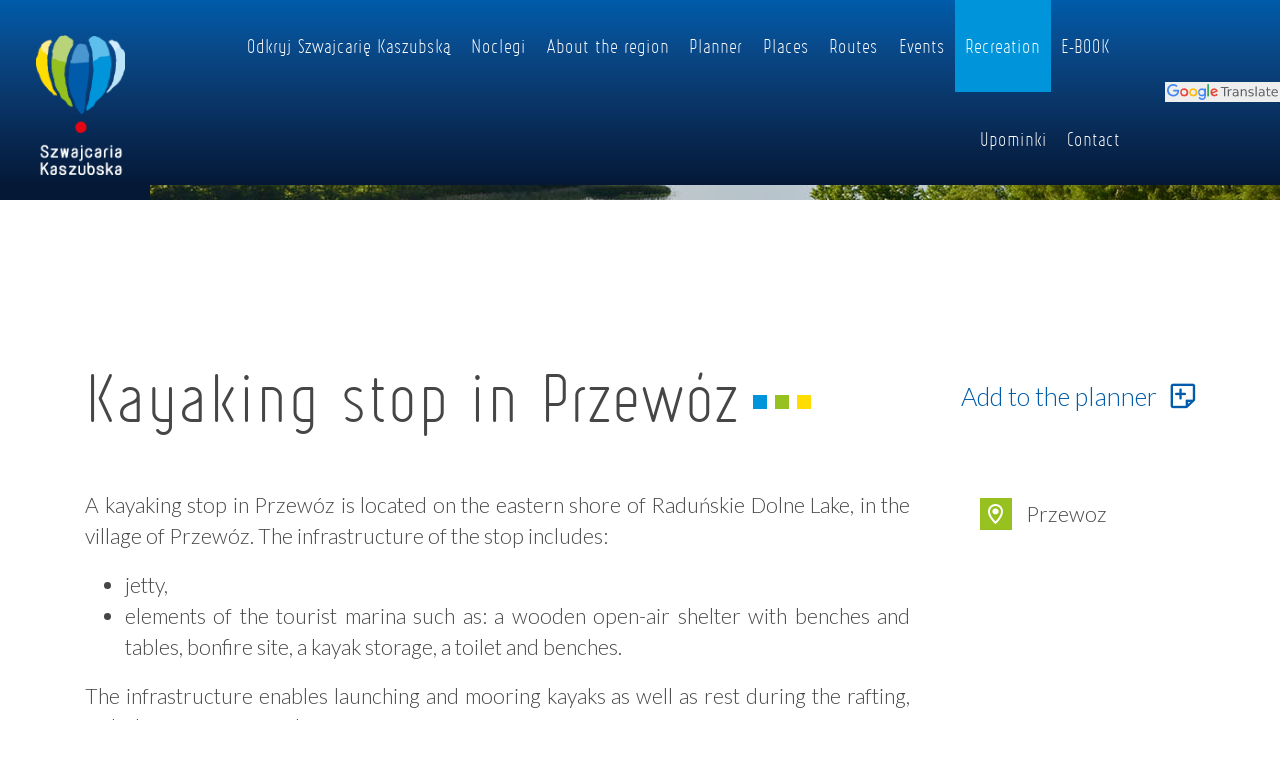

--- FILE ---
content_type: text/html; charset=UTF-8
request_url: https://szwajcariakaszubska.com/en/262-szwajcaria-kaszubska-kayaking-stop-in-przewoz
body_size: 5127
content:
<!DOCTYPE html>
<html lang="en">
	<head>
		<base href="/" />
		<meta charset="utf-8">
		<meta name="viewport" content="width=device-width, initial-scale=1, shrink-to-fit=no">
		<meta name="description" content=" A kayaking stop in Przew&amp;oacute;z is located on the eastern shore of Raduńskie Dolne Lake, in the village of Przew&amp;oacute;z. The infrastructure of the stop includes:">
		<meta name="keywords" content="">
		<meta name="author" content="">
		<link rel="icon" href="/images/favicon.ico">
					<meta property="og:title" content="Kayaking stop in Przewóz" />
					<meta property="og:description" content=" A kayaking stop in Przew&amp;oacute;z is located on the eastern shore of Raduńskie Dolne Lake, in the village of Przew&amp;oacute;z. The infrastructure of the stop includes:" />
					<meta property="og:url" content="https://szwajcariakaszubska.com/en/262-szwajcaria-kaszubska-kayaking-stop-in-przewoz" />
					<meta property="og:locale" content="en_EN" />
		
		<link rel="stylesheet" type="text/css" href="https://fonts.googleapis.com/css?family=Lato:300,400,400i,700" />
<link rel="stylesheet" type="text/css" href="fonts/Ruler/stylesheet.css" />
<link rel="stylesheet" type="text/css" href="https://cdnjs.cloudflare.com/ajax/libs/font-awesome/4.7.0/css/font-awesome.min.css" />
<link rel="stylesheet" type="text/css" href="/css/bootstrap.min.css" />
<link rel="stylesheet" type="text/css" href="/css/lightbox.css" />
<link rel="stylesheet" type="text/css" href="/css/icons.css" />
<link rel="stylesheet" type="text/css" href="https://unpkg.com/leaflet@1.3.4/dist/leaflet.css" />
<link rel="stylesheet" type="text/css" href="css/animate.css" />
<link rel="stylesheet" type="text/css" href="css/swiper.min.css" />
<link rel="stylesheet" type="text/css" href="css/main.min.css" />
<title>Kayaking stop in Przewóz - Szwajcaria Kaszubska</title>
	</head>

	<body class="">	  	  
		<header class="navigation-bar navigation-bar-subpage">
			<a class="navbar-brand" href="/">
				<img src="/images/layout/logo.png" alt="Logo">
			</a>
			<div class="nav-bar-brand-background"></div>
			<div class="nav-bar-photo"></div>
			<div class="navbar-main-content">
				<nav class="navbar navbar-expand-lg navbar-dark">
					<button class="navbar-toggler" type="button" data-toggle="collapse" data-target="#main-navbar" aria-controls="navbarText" aria-expanded="false" aria-label="Toggle navigation">
						<span class="navbar-toggler-icon" style="color:white"></span>
					</button>
					<div class="collapse navbar-collapse" id="main-navbar">
						<ul class="nav navbar-nav justify-content-end" id="yw0">
<li class="nav-item"><a class="nav-link" href="/en/odkryj-szwajcarie-kaszubska"> Odkryj Szwajcarię Kaszubską</a></li>
<li class="nav-item"><a class="nav-link" href="/en/38"> Noclegi</a></li>
<li class="nav-item"><a class="nav-link" href="/en/about-the-region"> About the region</a></li>
<li class="nav-item"><a class="nav-link" href="/en/planer"> Planner <span class="badge badge-light" style="display:none">0</span></a></li>
<li class="nav-item"><a class="nav-link" href="/en/places"> Places</a></li>
<li class="nav-item"><a class="nav-link" href="/en/routes"> Routes</a></li>
<li class="nav-item"><a class="nav-link" href="/en/events"> Events</a></li>
<li class="active nav-item"><a class="nav-link" href="/en/recreation"> Recreation</a></li>
<li class="nav-item"><a class="nav-link" href="/en/e-book"> E-BOOK</a></li>
<li class="nav-item"><a class="nav-link" href="/en/upominki"> Upominki</a></li>
<li class="nav-item"><a class="nav-link" href="/en/contact"> Contact</a></li>
</ul>	
					</div>
				</nav>
			</div>
			<div class="nav navbar-right">
				<a href="https://szwajcariakaszubska-com.translate.goog/?_x_tr_sl=auto&_x_tr_tl=en&_x_tr_hl=pl&_x_tr_pto=wapp" class="translate-link">
					<svg xmlns="http://www.w3.org/2000/svg" viewBox="0 0 90 13" role="presentation" class="svg google_translate_svg">
    <path d="M5.09 4.63v1.39h3.325a2.949 2.949 0 0 1-.758 1.754A3.404 3.404 0 0 1 5.09 8.79a3.696 3.696 0 0 1 0-7.393 3.535 3.535 0 0 1 2.504.995l.978-.978A4.802 4.802 0 0 0 5.089 0a5.089 5.089 0 1 0 0 10.178 4.664 4.664 0 0 0 3.55-1.426 4.602 4.602 0 0 0 1.205-3.25 4.472 4.472 0 0 0-.074-.871z" fill="#4285f4"></path>
    <path d="M14.004 3.499A3.286 3.286 0 1 0 17.3 6.785a3.237 3.237 0 0 0-3.296-3.286zm0 5.276a1.995 1.995 0 1 1 1.854-1.99 1.9 1.9 0 0 1-1.854 1.99z" fill="#ea4335"></path>
    <path d="M30.16 4.234h-.051a2.277 2.277 0 0 0-1.73-.735 3.293 3.293 0 0 0 0 6.572 2.244 2.244 0 0 0 1.73-.747h.051v.458a1.682 1.682 0 0 1-1.753 1.928 1.821 1.821 0 0 1-1.656-1.17l-1.256.52A3.13 3.13 0 0 0 28.407 13c1.69 0 3.122-.995 3.122-3.421V3.67H30.16zm-1.656 4.54a2.006 2.006 0 1 1 1.753-1.978 1.839 1.839 0 0 1-1.754 1.979z" fill="#4285f4"></path>
    <path d="M21.35 3.499a3.286 3.286 0 1 0 3.296 3.286 3.237 3.237 0 0 0-3.296-3.286zm0 5.276a1.995 1.995 0 1 1 1.854-1.99 1.9 1.9 0 0 1-1.854 1.99z" fill="#fbbc05"></path>
    <path d="M32.659.134h1.419v9.934h-1.419z" fill="#34a853"></path>
    <path d="M38.461 8.775a1.672 1.672 0 0 1-1.595-.995l4.394-1.816-.147-.372a3.05 3.05 0 0 0-2.81-2.092 3.122 3.122 0 0 0-3.099 3.286 3.21 3.21 0 0 0 3.257 3.286 3.277 3.277 0 0 0 2.736-1.453l-1.119-.747a1.881 1.881 0 0 1-1.617.905zm-.103-4.043a1.299 1.299 0 0 1 1.245.719l-2.969 1.227a1.785 1.785 0 0 1 1.725-1.946z" fill="#ea4335"></path>
    <path d="M43.487 2.44h6.375v.86h-2.675v6.677h-1.025V3.3h-2.675z" fill="#5d6065"></path>
    <path d="M52.562 5.191q-.157-.09-.343-.13-.182-.046-.404-.046-.787 0-1.211.514-.42.51-.42 1.47v2.977h-.933V4.323h.934v.878q.292-.514.762-.762.47-.252 1.14-.252.097 0 .212.015.117.01.258.035zm3.544 1.944q-1.125 0-1.56.257t-.434.878q0 .495.323.788.328.287.889.287.772 0 1.236-.545.47-.55.47-1.458v-.207zm1.852-.384v3.225h-.928v-.858q-.318.515-.793.762-.474.243-1.16.243-.869 0-1.384-.485-.51-.49-.51-1.307 0-.954.637-1.439.64-.484 1.908-.484h1.302v-.091q0-.641-.424-.99-.42-.353-1.181-.353-.485 0-.944.116-.46.116-.883.349V4.58q.51-.197.989-.293.48-.101.934-.101 1.226 0 1.832.636.605.636.605 1.928zm6.612-.187v3.412h-.929V6.594q0-.802-.313-1.2-.313-.4-.939-.4-.752 0-1.186.48t-.434 1.307v3.195h-.933V4.323h.933v.878q.333-.51.783-.762.454-.252 1.044-.252.975 0 1.474.606.5.6.5 1.771zm5.456-2.074v.878q-.394-.202-.818-.303-.424-.1-.878-.1-.691 0-1.04.211-.343.212-.343.636 0 .323.248.51.247.182.994.348l.318.07q.989.213 1.403.602.419.383.419 1.075 0 .787-.626 1.246-.62.46-1.711.46-.454 0-.949-.091-.49-.086-1.035-.263V8.81q.515.268 1.015.404.5.131.99.131.655 0 1.009-.222.353-.227.353-.636 0-.378-.258-.58-.252-.202-1.115-.389l-.323-.075q-.863-.182-1.247-.556-.383-.378-.383-1.034 0-.798.565-1.232t1.605-.434q.515 0 .97.076.453.075.837.227zm1.782-2.367h.929v7.853h-.929zm5.441 5.012q-1.125 0-1.56.257t-.434.878q0 .495.323.788.328.287.889.287.772 0 1.236-.545.47-.55.47-1.458v-.207zm1.852-.384v3.225h-.928v-.858q-.318.515-.793.762-.474.243-1.16.243-.869 0-1.384-.485-.51-.49-.51-1.307 0-.954.637-1.439.64-.484 1.908-.484h1.302v-.091q0-.641-.424-.99-.42-.353-1.181-.353-.485 0-.944.116-.46.116-.884.349V4.58q.51-.197.99-.293.48-.101.933-.101 1.227 0 1.833.636.605.636.605 1.928zm2.832-4.033v1.605h1.913v.722h-1.913v3.069q0 .691.187.888.192.197.772.197h.954v.777h-.954q-1.075 0-1.484-.399Q81 9.174 81 8.114V5.045h-.681v-.722H81V2.718zm7.969 4.2v.454h-4.27q.061.959.575 1.463.52.5 1.444.5.535 0 1.035-.131.504-.131.999-.394v.878q-.5.212-1.025.323t-1.065.112q-1.352 0-2.145-.788-.787-.787-.787-2.13 0-1.388.747-2.2.752-.818 2.024-.818 1.14 0 1.802.737.666.732.666 1.993zm-.929-.273q-.01-.762-.429-1.216-.414-.455-1.1-.455-.777 0-1.247.44-.464.439-.535 1.236z" fill="#5d6065"></path>
</svg>			
				</a>
			</div>
		</header>
		
		
		
		
		
<div class="container subpage-content place-detail">
	<main class="article">
		<div class="row">
			<div class="col-lg-9">
				<div class="page-title">
					<h1>Kayaking stop in Przewóz</h1>
					<div class="small-squares">
						<i class="blue-mid"></i>
						<i class="green"></i>
						<i class="yellow"></i>
					</div>
				</div>
				
			</div>
							<div class="col-lg-3 sidebar">
					<a class="planer-button " href="/en/guide/toggle/262">
						<span class="text-add"> Add to the planner </span>
						<span class="text-remove"> Remove from planner </span>
						<span class="icon-planer-add"></span>
						<span class="icon-planer-remove"></span>
					</a>
				</div>
					</div>

		<div class="row">
			<div class="col-sm-9">

				
								<div class="contact-container">
					<ul class="contact-inf my-3 mobile">

            <li><span class="icon-on-list icon-place"></span> Przewoz</li>
    
    
    
    
    

    </ul>				</div>
				<div class="text-content my-3">
					<p style="text-align: justify;">A kayaking stop in Przew&oacute;z is located on the eastern shore of Raduńskie Dolne Lake, in the village of Przew&oacute;z. The infrastructure of the stop includes:</p>
<ul style="text-align: justify;">
<li>jetty,</li>
<li>elements of the tourist marina such as: a wooden open-air shelter with benches and tables, bonfire site, a kayak storage, a toilet and benches.</li>
</ul>
<p style="text-align: justify;">The infrastructure enables launching and mooring kayaks as well as rest during the rafting, including access to a toilet.</p>				</div>

				
				


			</div>


			<div class="col-sm-3 sidebar">

				<ul class="contact-inf my-3 ">

            <li><span class="icon-on-list icon-place"></span> Przewoz</li>
    
    
    
    
    

    </ul>
				
											<div class="ts-map my-3" data-id="262" data-latitude="54.264352507469" data-longitude="18.020011480296" data-title="Kayaking stop in Przewóz"></div>					
				
			</div>
		</div>


		<div class="row">
			<div class="col-lg-9">
				

	<div class="section-with-margin">
		<div class="recomended">
			<h3>Recommended places:</h3>
			<div class="row">
									<div class="col-sm-6 col-lg-4 pb-3">
						

<div class="card bg-photo scale-on-hover" style="background-image: url('/media/photos/2200/s_sq.jpg')">
	<div class="card-detail">
				<a href="/en/85-szwajcaria-kaszubska-camperpark-osada-koszalkowo">
							<div class="shadow shadow-light"></div>
				<div class="border-four-color">
					<h4>Camperpark Osada Koszałkowo</h4>
									</div>
					</a>
	</div>
</div>

		
		
					</div>
									<div class="col-sm-6 col-lg-4 pb-3">
						

<div class="card bg-photo scale-on-hover" style="background-image: url('/media/photos/279/s_sq.jpg')">
	<div class="card-detail">
				<a href="/en/146-szwajcaria-kaszubska-educational-park-exotic-zoo-kaszuby-in-tuchlino">
							<div class="shadow shadow-light"></div>
				<div class="border-four-color">
					<h4>Educational Park Exotic Zoo Kaszuby in Tuchlino</h4>
									</div>
					</a>
	</div>
</div>

		
		
					</div>
									<div class="col-sm-6 col-lg-4 pb-3">
						

<div class="card bg-photo scale-on-hover" style="background-image: url('/media/photos/1974/s_sq.jpg')">
	<div class="card-detail">
				<a href="/en/669-szwajcaria-kaszubska-hotel-spichrz-restauracja-pod-syta-gesia-browar-lubrow">
							<div class="shadow shadow-light"></div>
				<div class="border-four-color">
					<h4>Hotel Spichrz *** / Restauracja pod "Sytą Gęsią"/ Browar Lubrow</h4>
									</div>
					</a>
	</div>
</div>

		
		
					</div>
							</div>

			<div class="text-center">
				<a href="/en/item/places" class="btn btn-primary btn-more">Więcej</a>
			</div>
		</div>
	</div>

<div class="section-with-margin">
	
<article class="row application justify-content-center my-5">
	<div class="col-lg-7 align-self-center">
		<div class="h2-title">
			<div class="small-squares">
			  <i class="fa fa-stop blue-dark"></i>
			  <i class="fa fa-stop green"></i>
			  <i class="fa fa-stop yellow"></i>
			</div>
							<p class="h2">Application</p>
						<div class="small-squares">
			  <i class="fa fa-stop yellow"></i>
			  <i class="fa fa-stop green"></i>
			  <i class="fa fa-stop blue-dark"></i>
			</div>
        </div>				<ul>
			<li><a style="background-image: url('images/layout/googleplay.png')" class="button-store bg-photo" href="https://play.google.com/store/apps/details?id=pl.amistad.treespot.szwajcaria_kaszubska" target="blank"></a></li>
			<li><a style="background-image: url('images/layout/appstore.png')" class="button-store bg-photo" href="https://itunes.apple.com/us/app/szwajcaria-kaszubska/id1439583983" target="blank"></a></li>
		</ul>
	</div>
	<div class="col-lg-5">
					<div class="application-graphic"><img src="/media/photos/40/m.png" alt="application" /></div>
				
	</div>
</article></div>			</div>
		</div>

	</main>

</div>		
		<footer>
			<div class="above-footer">
				<div class="container">
					<div class="row">
						<div class="col-md-4 above-footer-column">
							<span class="footer-menu-title">Menu:</span>
							<ul class="" id="yw1">
<li><a href="/en/odkryj-szwajcarie-kaszubska"> Odkryj Szwajcarię Kaszubską</a></li>
<li><a href="/en/38"> Noclegi</a></li>
<li><a href="/en/about-the-region"> About the region</a></li>
<li><a href="/en/planer"> Planner</a></li>
<li><a href="/en/places"> Places</a></li>
<li><a href="/en/routes"> Routes</a></li>
<li><a href="/en/events"> Events</a></li>
<li><a href="/en/recreation"> Recreation</a></li>
<li><a href="/en/e-book"> E-BOOK</a></li>
<li><a href="/en/upominki"> Upominki</a></li>
<li><a href="/en/contact"> Contact</a></li>
</ul>						</div>
						<div class="col-md-4 above-footer-column">
														
							<div class="fb-page" data-href="https://www.facebook.com/szwajcariakaszubska1" data-tabs="" data-width="" data-height="" data-small-header="false" data-adapt-container-width="true" data-hide-cover="false" data-show-facepile="true"><blockquote cite="https://www.facebook.com/szwajcariakaszubska1" class="fb-xfbml-parse-ignore"><a href="https://www.facebook.com/szwajcariakaszubska1">Szwajcaria Kaszubska</a></blockquote></div>
							
						</div>
						<div class="col-md-4 above-footer-column">
														
							<a class="instagram-box" href="https://www.instagram.com/szwajcaria.kaszubska/" onclick="window.location = 'https://www.instagram.com/szwajcaria.kaszubska/'" target="_blank">
								<div class="top">
									<span class="badge">
										<img src="images/layout/instagram-logo-black.png" alt="Instagram"> Obserwuj nas
									</span>
								</div>
								<div class="bottom">
									<img src="images/layout/instagram-logo.png" alt="Instagram">
								</div>
							</a>
							
						</div>
					</div>
				</div>
				<div class="amistad">
					<span>projekt: <a  href="#">Amistad</a> &copy; 2018</span>
				</div>
            </div>

            <div class="container logotypes mt-3">
				<div class="text-center">
					<img src="images/layout/ue-logos.png" alt="UE" class="img-fluid" />
				</div>
				<p>&quot;Europejski Fundusz Rolny na rzecz Rozwoju Obszarów Wiejskich: Europa inwestująca w obszary wiejskie&quot;</p>
            </div>


		</footer>

					
		<div id="fb-root"></div>
<script async defer crossorigin="anonymous" src="https://connect.facebook.net/pl_PL/sdk.js#xfbml=1&version=v7.0&appId=4038408259566116&autoLogAppEvents=1" nonce="ssXEpTId"></script>
		
				
		<script async src="https://www.googletagmanager.com/gtag/js?id=UA-131044074-2"></script>
		<script>
		 window.dataLayer = window.dataLayer || [];
		 function gtag(){dataLayer.push(arguments);}
		 gtag('js', new Date());
		 gtag('config', 'UA-131044074-2');
		</script>
		
				
	<script type="text/javascript" src="https://code.jquery.com/jquery-3.3.1.min.js"></script>
<script type="text/javascript" src="/js/lightbox.js"></script>
<script type="text/javascript" src="/js/bootstrap.min.js"></script>
<script type="text/javascript" src="https://unpkg.com/leaflet@1.3.4/dist/leaflet.js"></script>
<script type="text/javascript" src="/js/swiper.min.js"></script>
<script type="text/javascript" src="/js/script.js?t=1768892567"></script>
<script type="text/javascript" src="/js/wow.min.js"></script>
</body>
</html>


--- FILE ---
content_type: text/css
request_url: https://szwajcariakaszubska.com/fonts/Ruler/stylesheet.css
body_size: 144
content:
/*! Generated by Font Squirrel (https://www.fontsquirrel.com) on September 29, 2018 */

@font-face {
    font-family: 'ruler_lightregular';
    src: url('ruler_light-webfont.eot');
    src: url('ruler_light-webfont.eot?#iefix') format('embedded-opentype'),
         url('ruler_light-webfont.woff2') format('woff2'),
         url('ruler_light-webfont.woff') format('woff'),
         url('ruler_light-webfont.ttf') format('truetype');
    font-weight: normal;
    font-style: normal;

}


--- FILE ---
content_type: text/css
request_url: https://szwajcariakaszubska.com/css/main.min.css
body_size: 5346
content:
.gallery-slider .carousel-item,.gallery-one .photo{background:#909090 center center/cover no-repeat}.gallery-slider .carousel-item,.gallery-one .photo{padding-top:56.25%}.menu li ul,.menu,.above-footer ul{list-style-type:none;padding:0;margin:0}.card-scale{transition:all .2s ease-in-out}.card-scale:hover{transform:scale(1.1)}.card .photo{background:#ccc center center/cover no-repeat;flex-shrink:0;height:250px}.card .card-subtitle{color:#555;margin-bottom:.5rem}.card.horizontal{flex-direction:row}.card.horizontal .photo{width:30%;height:auto;border-radius:3px 0 0 3px}html{position:relative;height:100%;font-size:1rem}@media screen and (min-width: 992px){html{font-size:1.1rem}}h1{font-size:2rem}@media screen and (min-width: 576px){h1{font-size:2.5rem}}@media screen and (min-width: 768px){h1{font-size:3rem}}body{height:100%;width:100%;font-family:"Lato",sans-serif;color:#464646;scroll-behavior:smooth}h1,h2,h3{font-family:"ruler_lightregular",sans-serif}h1{font-weight:300}.page-title{display:flex;align-items:center;margin-bottom:2rem}.page-title .small-squares{white-space:nowrap;margin:0 10px}.page-title .small-squares i{display:inline-block;width:14px;height:14px;margin-left:4px}.h2-title{text-align:center;position:relative;flex-direction:column;flex-shrink:0;margin-bottom:1rem;justify-content:center;display:flex;align-items:center;font-size:1rem}@media screen and (min-width: 768px){.h2-title{flex-direction:row}}.h2-title h2,.h2-title .h2{font-size:2em;max-height:9.2em;font-weight:300;padding:0 1em;margin:.5em 0;line-height:1.3;overflow:hidden;display:-webkit-box;-webkit-line-clamp:3;-webkit-box-orient:vertical;text-overflow:ellipsis}@media screen and (min-width: 768px){.h2-title h2,.h2-title .h2{font-size:2.5em;max-height:11em}}@media screen and (min-width: 1200px){.h2-title h2,.h2-title .h2{font-size:3em;max-height:12.8em}}.h2-title .small-squares{font-size:.8rem;letter-spacing:1px;min-width:45px;white-space:nowrap}h3{font-size:1.2rem;padding-bottom:1rem;font-weight:600}@media screen and (min-width: 768px){h3{font-size:1.4rem}}@media screen and (min-width: 1200px){h3{font-size:1.5rem}}article{position:relative}article p{margin-bottom:1rem}article h3{color:#000}aside~article{margin-top:0}.green{color:#96c11f;background-color:#96c11f}.yellow{color:#fd0;background-color:#fd0}.blue-mid{color:#0095db;background-color:#0095db}.blue-light{color:#bbe3fa;background-color:#bbe3fa}.blue-dark{color:#005caa;background-color:#005caa}.red{color:#e30613;background-color:#e30613}.opacity-half{opacity:.3}a{color:#000}a:hover{text-decoration:none}.ts-map{height:500px}.swiper-container{width:100%;height:100%}.swiper-slide{text-align:center;font-size:18px;background:#fff;display:-webkit-box;display:-ms-flexbox;display:-webkit-flex;display:flex;-webkit-box-pack:center;-ms-flex-pack:center;-webkit-justify-content:center;justify-content:center;-webkit-box-align:center;-ms-flex-align:center;-webkit-align-items:center;align-items:center}.swiper-pagination-bullet{width:15px;height:15px;border:2px solid #fff;opacity:1;background:rgba(0,0,0,0)}.swiper-pagination-bullet-active{background-color:#fff}.slider-arrow{color:#fff;border:2px solid #fff;padding:1.5rem;background-size:1rem}.slider-arrow-next{background-image:url("/images/arrow-new-right.png");right:30px}.slider-arrow-prev{background-image:url("/images/arrow-new-left.png");left:30px}.slide-title{color:#fff;position:absolute;font-weight:300;right:0;bottom:10%;padding:1rem 15% 1rem 3rem;background-image:linear-gradient(to right, rgba(0, 0, 0, 0), rgba(0, 0, 0, 0.2) 10%, rgba(0, 0, 0, 0.2))}.swiper-one-slide{height:500px;padding:2rem 0}.swiper-one-slide .bg-photo{height:100%;width:100%}.swiper-one-slide .swiper-pagination{bottom:40px}.trip-detail .slider-arrow{border:none}.slider{position:relative;margin:auto;width:100%}.section-with-margin{margin-top:1.5rem}@media screen and (min-width: 768px){.section-with-margin{margin-top:4rem}}.menu li img,.icon-on-list{margin-right:.8rem;padding:.3rem;color:#fff;background-color:#bbe3fa;align-self:flex-start}.card.bg-photo{padding-top:100%;width:100%;background-position:center center;background-repeat:no-repeat;background-size:cover;position:relative;border:none}.card.bg-photo .shadow{position:absolute;width:100%;height:100%;background-color:rgba(0,0,0,.5);top:0;left:0}.card.bg-photo .shadow-light{background-color:rgba(0,0,0,.2)}.card.bg-photo:hover .card-detail{opacity:1}.card.bg-photo .card-detail{opacity:0;transition:opacity .5s ease-in-out;height:100%;width:100%}.card.bg-photo h4{padding:10%;text-overflow:ellipsis;word-wrap:break-word;overflow:hidden;max-height:90%;margin:auto;text-align:center;color:#fff;font-size:1.5rem}@media screen and (min-width: 768px){.card.bg-photo h4{font-size:1.4rem}}@media screen and (min-width: 992px){.card.bg-photo h4{font-size:1.5rem}}.card.bg-photo .border-four-color{display:flex;position:absolute;top:10%;left:10%;width:80%;height:80%;flex-direction:column;background:url(/images/layout/STK-colour-frame.svg) center center no-repeat;background-size:cover}.card.bg-photo .border-four-color .event-date{color:#fff;font-size:1.4rem;font-weight:bold;background-color:#103e83;padding:.3rem;margin:auto;margin-bottom:-1rem;z-index:11}@media screen and (min-width: 768px){.scale-on-hover{transition:all .2s ease-in-out}.scale-on-hover:hover{transform:scale(1.1)}}.places .list-view .card.bg-photo{flex-direction:column-reverse}.places .list-view .card.bg-photo .card-detail{opacity:1}.places .list-view .card.bg-photo .card-detail .border-four-color{top:5%;left:5%;width:90%;height:90%}.places .list-view .card.bg-photo .card-detail h4{padding:10%;background-color:rgba(0,0,0,.5);margin-bottom:0;position:absolute;bottom:0;height:auto;max-height:100%;border-bottom:25px solid rgba(0,0,0,0);border-top:15px solid rgba(0,0,0,0);overflow:hidden;width:100%;text-overflow:ellipsis;word-wrap:break-word;overflow:hidden}.places .list-view .card.bg-photo .pagination{justify-content:center}.trips .list-view .card.bg-photo .trip-caption{position:absolute;bottom:0;display:flex;padding:7%;background-color:rgba(0,0,0,.5);max-height:100%;width:100%;font-size:1.35rem;color:#fff}.trips .list-view .card.bg-photo .trip-caption h4,.trips .list-view .card.bg-photo .trip-caption .trip-parameters{background-color:rgba(0,0,0,0);text-align:left;padding:0;font-size:1.35rem;overflow:hidden;margin:0}.trips .list-view .card.bg-photo .trip-caption img{width:40px;box-sizing:content-box;margin-right:.5rem;padding:0 .3rem;color:#fff;align-self:flex-end;flex-shrink:0;align-self:flex-start}.trips .list-view .card.bg-photo .trip-caption h4{height:auto;padding-right:.1rem;text-overflow:ellipsis;word-wrap:break-word;overflow:hidden;max-height:10rem}.trips .list-view .card.bg-photo .trip-caption .trip-title{padding-left:40%}.trips .list-view .card.bg-photo .trip-caption .trip-parameters{padding-bottom:.1rem}.trips .list-view .card.bg-photo .border-four-color{top:5%;left:5%;width:90%;height:90%}.bg-photo{background-position:center center;background-repeat:no-repeat;background-size:cover;position:relative}.btn-primary{font-family:"ruler_lightregular",sans-serif;color:#fff;border-radius:0;border:none;margin:1rem 0}.btn-default{font-family:"ruler_lightregular",sans-serif;color:#fff;border-radius:0;border:none;background:#96c11f}.form-control{border-width:2px;border-radius:0}.btn-more{background-color:#103e83;font-size:1.5rem;padding:.5rem 4rem}.list-view .pagination{justify-content:center}.pagination .page-item .page-link{border:none;font-weight:bold;font-size:1.2rem;padding:1rem .5rem;color:#0095db}@media screen and (min-width: 768px){.pagination .page-item .page-link{padding:1rem 1.5rem;font-size:1.3rem}}@media screen and (min-width: 768px){.pagination .page-item .page-link{font-size:1.6rem}}.pagination .page-item .page-link:hover{background-color:#bbe3fa}.pagination .active .page-link{background-color:rgba(0,0,0,0);color:#e30613}.events .list-view .card.bg-photo .card-detail{opacity:1}.events .list-view .card.bg-photo .card-detail h4{max-height:70%}ul.contact-inf{display:none}@media screen and (min-width: 576px){ul.contact-inf{display:block}}ul.contact-inf.mobile{display:block}@media screen and (min-width: 576px){ul.contact-inf.mobile{display:none}}ul.contact-inf li{padding:.5rem 0;display:flex;align-items:flex-start}ul.contact-inf li .icon-length{background-color:#005caa}ul.contact-inf li .icon-duration{background-color:#e30613}ul.contact-inf li .icon-difficulty{background-color:#0095db}ul.contact-inf li .icon-elevation-up{background-color:#fd0}ul.contact-inf li .icon-elevation-down{background-color:#96c11f}ul.contact-inf li .icon-place{background-color:#96c11f}ul.contact-inf li .icon-phone{background-color:#005caa}ul.contact-inf li .icon-www{background-color:#0095db}ul.contact-inf li .icon-email{background-color:#e30613}ul.contact-inf li .icon-planer-add{color:#005caa}.calendar{font-size:.7rem;font-family:"ruler_lightregular",sans-serif;font-variant:small-caps}.calendar .zabuto_calendar .table tr.calendar-month-header td,.calendar .zabuto_calendar .table tr.calendar-dow-header th,.calendar .zabuto_calendar .table tr td{background-color:#f6fbfe;border-top:none;border-bottom:none}.calendar .zabuto_calendar .table tr:last-child{border-bottom:none}.calendar .zabuto_calendar .calendar-event span.badge-event{background-color:#e30613;height:20px;width:20px;border-radius:50%;cursor:pointer;display:flex;justify-content:center;align-items:center}.text-content h2{font-size:1.8rem}.text-content a{font-weight:bold;color:#103e83}.text-content a:hover{color:#0095db}.item-popup{display:flex;align-items:center;font-size:.9rem;color:#464646}.item-popup img{height:60px;width:60px;flex-shrink:0;margin-right:10px}.above-footer,.navigation-bar{background-image:linear-gradient(to top, #051937, #082852, #0a396e, #094a8b, #005caa)}.navigation-bar-subpage .nav-bar-brand-background,.navigation-bar-subpage .nav-bar-photo,.navigation-bar .navbar-brand{height:100px;position:absolute;top:0;left:0}@media screen and (min-width: 992px){.navigation-bar-subpage .nav-bar-brand-background,.navigation-bar-subpage .nav-bar-photo,.navigation-bar .navbar-brand{height:200px}}html.translated-ltr .translate-link{display:none !important}.navigation-bar{font-family:"ruler_lightregular",sans-serif;display:flex;width:100%}.navigation-bar .navbar-toggler{margin:1rem 0;margin-left:auto;margin-right:1rem;border:0;outline-width:0}.navigation-bar .navbar-toggler:link,.navigation-bar .navbar-toggler:visited,.navigation-bar .navbar-toggler:hover,.navigation-bar .navbar-toggler:active,.navigation-bar .navbar-toggler:focus{outline-width:0}.navigation-bar .navbar-brand{padding:1rem}@media screen and (min-width: 992px){.navigation-bar .navbar-brand{padding:2rem}}.navigation-bar .navbar-brand img{height:60px}@media screen and (min-width: 992px){.navigation-bar .navbar-brand img{height:140px}}.navigation-bar .navbar-main-content{display:flex;justify-content:flex-end;margin:0;width:100%}@media screen and (min-width: 992px){.navigation-bar .navbar-main-content{margin:0 150px}}@media screen and (min-width: 1200px){.navigation-bar .navbar-main-content{margin:0 160px}}.navigation-bar .navbar-main-content .navbar{padding:0;justify-content:flex-end}.navigation-bar .navbar-main-content .navbar .active{background-color:#0095db}.navigation-bar .navbar-main-content .navbar .nav-item:hover{background-color:#0095db}@media screen and (min-width: 992px){.navigation-bar .navbar-main-content .navbar .nav-item:last-child .nav-link{padding-right:0}}.navigation-bar .navbar-main-content .navbar .nav-item .nav-link{color:#fff;text-align:right;font-size:1rem;padding:.5rem 2rem .5rem .5rem}@media screen and (min-width: 992px){.navigation-bar .navbar-main-content .navbar .nav-item .nav-link{font-size:.8rem;padding:1.5rem .6vw}}@media screen and (min-width: 1200px){.navigation-bar .navbar-main-content .navbar .nav-item .nav-link{font-size:.85rem;padding:2rem .8vw}}.navigation-bar .navbar-right{position:absolute;left:80px;top:50%;transform:translateY(-50%);display:inline-flex;flex-wrap:nowrap;height:50px;align-items:center;justify-content:flex-end;align-items:center}.navigation-bar .navbar-right .translate-link{background-color:#eee;border:none;height:20px;padding:2px;display:flex;align-items:center;justify-content:center}.navigation-bar .navbar-right .translate-link svg{height:100%}.navigation-bar .navbar-right .lang{content:"";width:20px;height:20px;border-radius:50%;background-size:cover;background-position:center;background-repeat:no-repeat;margin:0 .5rem 0 0;opacity:.5}.navigation-bar .navbar-right .active{opacity:1}.navigation-bar .navbar-right .en{background-image:url("/images/layout/flag-en.png")}.navigation-bar .navbar-right .de{background-image:url("/images/layout/flag-de.png")}.navigation-bar .navbar-right .pl{background-image:url("/images/layout/flag-pl.png")}@media screen and (min-width: 992px){.navigation-bar .navbar-right{right:0;left:unset}.navigation-bar .navbar-right .lang{width:25px;height:25px;margin:0 1rem 0 0}}.navigation-bar-mainpg{position:absolute}.navigation-bar-mainpg .navbar-brand:after{position:absolute;left:0;z-index:-1;width:100%;height:80%;content:"";background-color:#051937}.navigation-bar-subpage{position:relative}.navigation-bar-subpage .nav-bar-photo{width:100%;background-size:cover;background-repeat:no-repeat;z-index:-2;background-position:center center;background-image:url("/images/static/top_subpages.jpg")}.navigation-bar-subpage .nav-bar-brand-background{z-index:-1;width:70px;background-color:#051937}@media screen and (min-width: 992px){.navigation-bar-subpage .nav-bar-brand-background{width:150px}}.application p{text-align:center}.application ul{padding:0;text-align:center}.application ul li{display:inline-block}.application ul li .button-store{display:block;background-color:#000;border-radius:8px;height:50px;width:130px;margin:10px;cursor:pointer;opacity:.8;transition:opacity .5s;-webikit-transition:opacity .5s}.application ul li .button-store:hover{opacity:1}.application .application-graphic{margin-top:10px}.application .application-graphic img{max-height:400px;width:100%}.above-footer{background-image:linear-gradient(to bottom, #051937, #082852, #0a396e, #094a8b, #005caa);padding:20px;color:#fff;font-family:"ruler_lightregular",sans-serif;font-weight:300}.above-footer .instagram-box .top{background:url("/images/layout/instagram-bg.jpg") center center/cover no-repeat;padding:1rem;text-align:right}.above-footer .instagram-box .top .badge{margin-top:3rem;background:#fff;border-radius:4px;display:inline-block;color:#000}.above-footer .instagram-box .top .badge img{height:24px}.above-footer .instagram-box .bottom{background:#fff;text-align:center;padding:1rem}.above-footer .instagram-box img{max-width:100%}.above-footer .above-footer-column{margin-bottom:50px;text-align:center}@media screen and (min-width: 768px){.above-footer .above-footer-column{text-align:left}}.above-footer .above-footer-column .footer-menu-title{padding:5px 0;font-weight:500}.above-footer .above-footer-column p{padding-right:0;font-weight:300;margin-bottom:0}@media screen and (min-width: 768px){.above-footer .above-footer-column p{padding-right:30%}}.above-footer .above-footer-column .event{padding-top:15px}.above-footer .above-footer-column .event p{padding-right:0;text-align:left}.above-footer .above-footer-column li{padding:5px 0;clear:left}.above-footer .above-footer-column li:last-child{padding-bottom:0}.above-footer .above-footer-column li a{color:#fff}.above-footer .above-footer-column li a:hover{color:#bbe3fa}.above-footer .above-footer-column .bg-photo{height:100px;width:100px;content:"";float:left;margin-right:10px;margin-bottom:10px}.above-footer .amistad{text-align:right;padding:10px}.above-footer .amistad a{color:#fff}.above-footer .amistad a:hover{color:#bbe3fa}.logotypes{padding:0 10%;text-align:center}.logotypes p{font-weight:300;padding:10px 0}@keyframes mouse-animation{from{top:0}to{top:29px}}.home-top-photo{height:100%;background-position:center top;width:100%;background-size:cover;background-repeat:no-repeat;position:relative;z-index:-2}.home-top-photo video{position:absolute;z-index:0;width:100%;height:100%;object-fit:cover;object-position:center}.home-top-photo .main-title{position:absolute;top:50%;color:#fff;width:85%;height:5rem;display:flex}@media screen and (min-width: 768px){.home-top-photo .main-title{top:70%}}.home-top-photo .main-title .white-stripe{height:100%;width:60%;background-color:rgba(250,250,250,.4)}.home-top-photo .main-title h1{margin-left:auto;padding-left:1rem;align-self:center}.home-top-photo .home-top-photo-squares{max-height:30vh;max-width:30vw;width:30vh;height:30vw;position:absolute;bottom:0;right:0;display:flex;flex-direction:row-reverse;flex-wrap:wrap-reverse}.home-top-photo .home-top-photo-squares .square{width:50%;height:50%}.home-scroll-button-container{position:absolute;bottom:20px;width:100%;display:flex;justify-content:center}.home-scroll-button-container .scroll-button{display:flex;flex-direction:column;color:#fff;opacity:.5;cursor:pointer;transition:all 2s}.home-scroll-button-container .scroll-button:hover{color:#fff}.home-scroll-button-container .scroll-button .mouse{height:50px;width:30px;border:3px solid #fff;border-radius:15px;position:relative}.home-scroll-button-container .scroll-button .mouse .inside-mouse{display:inline;height:16px;width:16px;background-color:rgba(0,0,0,0);border:6px solid #fff;border-style:double;border-radius:50%;position:absolute;left:4px;-webkit-animation:mouse-animation 3s infinite;animation:mouse-animation 3s infinite;animation-direction:alternate;animation-timing-function:linear}.home-scroll-button-container .scroll-button i{font-size:2rem;text-align:center;line-height:.8rem}.home article .article-text{display:flex;flex-direction:column;justify-content:center;position:absolute;top:0;padding:1rem 0;height:100%;width:100%;overflow:hidden}.home article .article-text .h2-title{font-size:.7rem}@media screen and (min-width: 768px){.home article .article-text{padding:1rem}}.home article .article-text p{overflow:hidden;text-overflow:ellipsis;flex-grow:0;margin-bottom:0}@media screen and (min-width: 992px){.home article .article-text p{margin-bottom:2rem}}.home .about p{text-align:center}.subpage-content{margin-top:80px;font-size:1rem;font-weight:300}@media screen and (min-width: 768px){.subpage-content{font-size:1.1rem}}@media screen and (min-width: 992px){.subpage-content{margin-top:180px;font-size:1.2rem}}.subpage-content .subpage-head{justify-content:space-between;font-family:"ruler_lightregular",sans-serif}.subpage-content .subpage-head .h2-title{flex-direction:row;justify-content:flex-start}.subpage-content .subpage-head .h2-title h2,.subpage-content .subpage-head .h2-title .h2{padding-left:0;margin-left:-5px;text-align:left}.subpage-content .map-list{margin-bottom:2rem;display:flex;float:right}.subpage-content .map-list span{font-family:"ruler_lightregular",sans-serif;text-align:center;font-weight:300;padding:.5rem .5rem 1.5rem;font-size:1.2rem;position:relative;cursor:pointer}.subpage-content .map-list span:hover:after{background-color:#96c11f}.subpage-content .map-list span:after{position:absolute;height:15px;width:15px;border-radius:50%;border:2px solid #96c11f;transform:translateX(-50%);left:50%;bottom:0;content:" ";display:block}.subpage-content .map-list span.active:after{background-color:#e30613;border-color:#e30613}.subpage-content .swiper-one-slide{padding:0}.subpage-content .ts-map{padding-top:100%;height:auto}.trip-detail .ts-map{height:300px;padding-top:0}@media screen and (min-width: 768px){.trip-detail .ts-map{height:500px}}.trip-detail .swiper-slide .card.bg-photo{padding-top:70%}.trip-detail .download-gpx{font-family:"ruler_lightregular",sans-serif;font-size:1.4rem;font-weight:600;padding-top:.5rem}.trip-detail .download-gpx span{background-color:#005caa}.trip-detail .sidebar ul.contact-inf{column-count:2}@media screen and (min-width: 576px){.trip-detail .sidebar ul.contact-inf{column-count:1}}.trip-detail .plot-container{position:relative;padding:0 0 10px 10px;display:none}.trip-detail .plot-container .trip-plot{height:140px;font-size:12px}.trip-detail .plot-container .xaxis,.trip-detail .plot-container .yaxis{font-size:10px;color:#999;position:absolute}.trip-detail .plot-container .yaxis{transform:rotateZ(-90deg);-moz-transform:rotateZ(-90deg);transform-origin:0 0;-moz-transform-origin:0 0;left:-5px;bottom:0;width:120px;text-align:center}.trip-detail .plot-container .xaxis{bottom:0;text-align:center;width:100%}.event-detail .page-title{margin-bottom:0}.menu{font-family:"ruler_lightregular",sans-serif}.menu>li:first-child{padding-top:0}.menu li{padding:.5rem .5rem .5rem 0;border:none}.menu li a{display:flex}.menu li:hover>img{background-color:#005caa}.menu li:hover>span{color:#005caa;font-weight:400}.menu li img{width:30px;height:30px;background-color:#bbe3fa}.menu li span{color:#464646}.menu li ul{padding-left:1rem;font-size:.9rem}.menu .active>a{background-color:rgba(0,0,0,0)}.menu .active>a img{background-color:#005caa}.menu .active>a span{color:#005caa;font-weight:400}.trips .menu li img{background-color:#d3ed8c}.trips .menu li:hover span{color:#96c11f}.trips .menu .active{background-color:rgba(0,0,0,0)}.trips .menu .active span{color:#96c11f}.trips .menu .active img{background-color:#96c11f}.place-detail .planer-button{line-height:2.5;display:flex;overflow:visible;white-space:nowrap;justify-content:flex-end}.place-detail .planer-button>span{font-size:1.2em;color:inherit;padding-left:.5em;color:#005caa;align-self:center;flex-wrap:nowrap}.place-detail .planer-button .icon-planer-remove,.place-detail .planer-button .text-remove{display:none}.place-detail .planer-button.active .icon-planer-remove,.place-detail .planer-button.active .text-remove{display:inline-block}.place-detail .planer-button.active .icon-planer-add,.place-detail .planer-button.active .text-add{display:none}@media screen and (min-width: 992px){.place-detail .sidebar .contact-inf{height:500px}}.map-view.hide-map{height:0;overflow:hidden}.map-view .ts-map{padding-top:0;height:450px}.contact .icon-on-list{background-color:#005caa}.audio-files-list{column-count:2}.audio-files-list li{padding-bottom:.5rem;display:flex}.audio-files-list li span{background-color:#bbe3fa}@keyframes jigglekeyframes1{0%{transform:rotate(-1deg);animation-timing-function:ease-in}50%{transform:rotate(1.5deg);animation-timing-function:ease-out}}@keyframes jigglekeyframes2{0%{transform:rotate(1deg);animation-timing-function:ease-in}50%{transform:rotate(-1.5deg);animation-timing-function:ease-out}}@media screen and (min-width: 768px){.planer .list-view{min-height:700px}}.planer .list-view .card-detail{opacity:1}.planer .list-view .card-detail .shadow{background-color:rgba(0,0,0,.2)}.planer .list-view .icon-planer-remove{position:absolute;right:5px;top:5px;background:red;color:#fff;padding:15px;z-index:100;border-radius:50%;opacity:0;transform:scale(0.1);transition:.3s}.planer .list-view.edit .icon-planer-remove{opacity:1;transform:scale(1);transition:.3s}.planer .list-view.edit .row>div:nth-child(2n){animation-name:jigglekeyframes1;animation-iteration-count:infinite;transform-origin:50% 10%;animation-duration:.3s}.planer .list-view.edit .row>div:nth-child(2n-1){animation-name:jigglekeyframes2;animation-iteration-count:infinite;animation-direction:alternate;transform-origin:30% 5%;animation-duration:.4s}.planer .list-view.edit .row>div:nth-child(3n-1){animation-delay:-0.75s}.planer .list-view.edit .row>div:nth-child(3n-2){animation-delay:.25s}.planer .icon-on-list{background-color:#005caa}.planer .menu.planer li{display:flex;align-items:flex-start}.planer .menu.planer li span{color:#fff}.planer .disabled li{color:#909090}.planer .disabled li a{pointer-events:none;cursor:default;text-decoration:none;color:#000}.planer .disabled li span{background-color:#909090;pointer-events:none;cursor:default;text-decoration:none;color:#fff}.search-trips{font-family:"ruler_lightregular",sans-serif;margin-bottom:3rem;width:100%;display:flex;justify-content:space-between;align-content:center;flex-wrap:wrap}.search-trips .col-form-label{font-weight:bold;font-size:.7rem;color:#000;padding-right:1rem}.search-trips input,.search-trips .styled-select{height:40px;border:3px solid #96c11f;font-size:.8rem;color:#464646}.search-trips input{width:40px;text-align:center}.search-trips button{background-color:#96c11f;font-size:1.5rem;padding:.2rem 1.5rem}.search-trips button:hover{background-color:#749518}.search-trips .styled-select{overflow:hidden;position:relative;padding:5px 0;width:100px;display:inline-block}.search-trips .styled-select select{background:rgba(0,0,0,0);width:120%;padding:0;line-height:1;border:0;border-radius:0;-webkit-appearance:none;cursor:pointer}.search-trips .styled-select select:focus,.search-trips .styled-select select:active{border:none;box-shadow:none}.search-trips .styled-select i{position:absolute;top:50%;right:5px;transform:translateY(-50%);font-size:1.5rem;color:#96c11f;z-index:-1}.widget{margin:2rem 0}.widget .widget-title{margin-bottom:1rem}.widget-group .widget{margin-top:0}.gallery .slide-title{font-size:1rem;bottom:0;padding:.5rem 1rem;margin:0}.gallery-one .photo{position:relative}.gallery-one .photo .glass{background:rgba(0,0,0,.5);padding:10px;color:#fff;position:absolute;bottom:0;left:0;right:0}.gallery-thumbs .wrapper{margin:0 -5px}.gallery-thumbs .thumb{margin:5px;display:inline-block}

--- FILE ---
content_type: image/svg+xml
request_url: https://szwajcariakaszubska.com/images/layout/STK-colour-frame.svg
body_size: 841
content:
<?xml version="1.0" encoding="utf-8"?>
<!-- Generator: Adobe Illustrator 22.1.0, SVG Export Plug-In . SVG Version: 6.00 Build 0)  -->
<svg version="1.1" id="Warstwa_1" xmlns="http://www.w3.org/2000/svg" xmlns:xlink="http://www.w3.org/1999/xlink" x="0px" y="0px"
	 viewBox="0 0 193 193" style="enable-background:new 0 0 193 193;" xml:space="preserve">
<style type="text/css">
	.st0{fill:none;stroke:#96C11F;stroke-width:2;stroke-miterlimit:10;}
	.st1{fill:none;stroke:#103E83;stroke-width:2;stroke-miterlimit:10;}
	.st2{fill:none;stroke:#E30613;stroke-width:2;stroke-miterlimit:10;}
	.st3{fill:none;stroke:#FFF600;stroke-width:2;stroke-miterlimit:10;}
</style>
<title>Obszar roboczy 1</title>
<polyline class="st0" points="63.8,192 1,192 1,63.8 "/>
<polyline class="st1" points="192,129.2 192,192 63.8,192 "/>
<polyline class="st2" points="129.2,1 192,1 192,129.2 "/>
<polyline class="st3" points="1,63.8 1,1 129.2,1 "/>
</svg>
